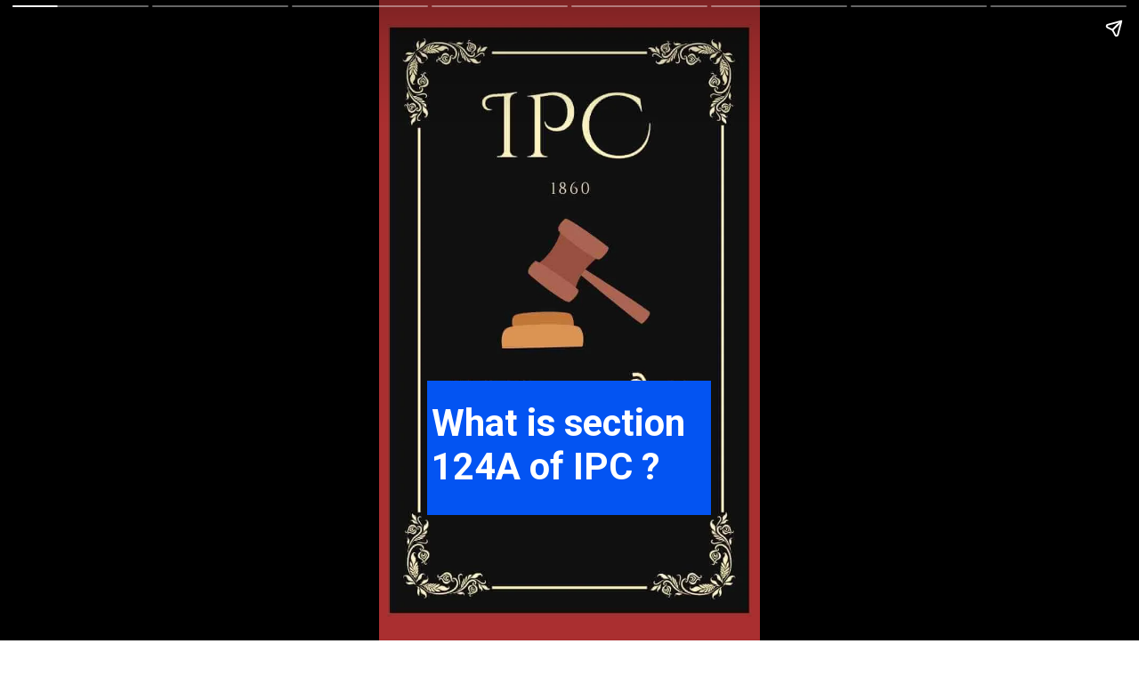

--- FILE ---
content_type: text/html; charset=UTF-8
request_url: https://kanoonmitra.com/web-stories/what-is-section-124a-of-ipc/
body_size: 15236
content:
<!DOCTYPE html>
<html amp="" lang="en-US" transformed="self;v=1" i-amphtml-layout=""><head><meta charset="utf-8"><meta name="viewport" content="width=device-width,minimum-scale=1"><link rel="modulepreload" href="https://cdn.ampproject.org/v0.mjs" as="script" crossorigin="anonymous"><link rel="preconnect" href="https://cdn.ampproject.org"><link rel="preload" as="script" href="https://cdn.ampproject.org/v0/amp-story-1.0.js"><style amp-runtime="" i-amphtml-version="012512221826001">html{overflow-x:hidden!important}html.i-amphtml-fie{height:100%!important;width:100%!important}html:not([amp4ads]),html:not([amp4ads]) body{height:auto!important}html:not([amp4ads]) body{margin:0!important}body{-webkit-text-size-adjust:100%;-moz-text-size-adjust:100%;-ms-text-size-adjust:100%;text-size-adjust:100%}html.i-amphtml-singledoc.i-amphtml-embedded{-ms-touch-action:pan-y pinch-zoom;touch-action:pan-y pinch-zoom}html.i-amphtml-fie>body,html.i-amphtml-singledoc>body{overflow:visible!important}html.i-amphtml-fie:not(.i-amphtml-inabox)>body,html.i-amphtml-singledoc:not(.i-amphtml-inabox)>body{position:relative!important}html.i-amphtml-ios-embed-legacy>body{overflow-x:hidden!important;overflow-y:auto!important;position:absolute!important}html.i-amphtml-ios-embed{overflow-y:auto!important;position:static}#i-amphtml-wrapper{overflow-x:hidden!important;overflow-y:auto!important;position:absolute!important;top:0!important;left:0!important;right:0!important;bottom:0!important;margin:0!important;display:block!important}html.i-amphtml-ios-embed.i-amphtml-ios-overscroll,html.i-amphtml-ios-embed.i-amphtml-ios-overscroll>#i-amphtml-wrapper{-webkit-overflow-scrolling:touch!important}#i-amphtml-wrapper>body{position:relative!important;border-top:1px solid transparent!important}#i-amphtml-wrapper+body{visibility:visible}#i-amphtml-wrapper+body .i-amphtml-lightbox-element,#i-amphtml-wrapper+body[i-amphtml-lightbox]{visibility:hidden}#i-amphtml-wrapper+body[i-amphtml-lightbox] .i-amphtml-lightbox-element{visibility:visible}#i-amphtml-wrapper.i-amphtml-scroll-disabled,.i-amphtml-scroll-disabled{overflow-x:hidden!important;overflow-y:hidden!important}amp-instagram{padding:54px 0px 0px!important;background-color:#fff}amp-iframe iframe{box-sizing:border-box!important}[amp-access][amp-access-hide]{display:none}[subscriptions-dialog],body:not(.i-amphtml-subs-ready) [subscriptions-action],body:not(.i-amphtml-subs-ready) [subscriptions-section]{display:none!important}amp-experiment,amp-live-list>[update]{display:none}amp-list[resizable-children]>.i-amphtml-loading-container.amp-hidden{display:none!important}amp-list [fetch-error],amp-list[load-more] [load-more-button],amp-list[load-more] [load-more-end],amp-list[load-more] [load-more-failed],amp-list[load-more] [load-more-loading]{display:none}amp-list[diffable] div[role=list]{display:block}amp-story-page,amp-story[standalone]{min-height:1px!important;display:block!important;height:100%!important;margin:0!important;padding:0!important;overflow:hidden!important;width:100%!important}amp-story[standalone]{background-color:#000!important;position:relative!important}amp-story-page{background-color:#757575}amp-story .amp-active>div,amp-story .i-amphtml-loader-background{display:none!important}amp-story-page:not(:first-of-type):not([distance]):not([active]){transform:translateY(1000vh)!important}amp-autocomplete{position:relative!important;display:inline-block!important}amp-autocomplete>input,amp-autocomplete>textarea{padding:0.5rem;border:1px solid rgba(0,0,0,.33)}.i-amphtml-autocomplete-results,amp-autocomplete>input,amp-autocomplete>textarea{font-size:1rem;line-height:1.5rem}[amp-fx^=fly-in]{visibility:hidden}amp-script[nodom],amp-script[sandboxed]{position:fixed!important;top:0!important;width:1px!important;height:1px!important;overflow:hidden!important;visibility:hidden}
/*# sourceURL=/css/ampdoc.css*/[hidden]{display:none!important}.i-amphtml-element{display:inline-block}.i-amphtml-blurry-placeholder{transition:opacity 0.3s cubic-bezier(0.0,0.0,0.2,1)!important;pointer-events:none}[layout=nodisplay]:not(.i-amphtml-element){display:none!important}.i-amphtml-layout-fixed,[layout=fixed][width][height]:not(.i-amphtml-layout-fixed){display:inline-block;position:relative}.i-amphtml-layout-responsive,[layout=responsive][width][height]:not(.i-amphtml-layout-responsive),[width][height][heights]:not([layout]):not(.i-amphtml-layout-responsive),[width][height][sizes]:not(img):not([layout]):not(.i-amphtml-layout-responsive){display:block;position:relative}.i-amphtml-layout-intrinsic,[layout=intrinsic][width][height]:not(.i-amphtml-layout-intrinsic){display:inline-block;position:relative;max-width:100%}.i-amphtml-layout-intrinsic .i-amphtml-sizer{max-width:100%}.i-amphtml-intrinsic-sizer{max-width:100%;display:block!important}.i-amphtml-layout-container,.i-amphtml-layout-fixed-height,[layout=container],[layout=fixed-height][height]:not(.i-amphtml-layout-fixed-height){display:block;position:relative}.i-amphtml-layout-fill,.i-amphtml-layout-fill.i-amphtml-notbuilt,[layout=fill]:not(.i-amphtml-layout-fill),body noscript>*{display:block;overflow:hidden!important;position:absolute;top:0;left:0;bottom:0;right:0}body noscript>*{position:absolute!important;width:100%;height:100%;z-index:2}body noscript{display:inline!important}.i-amphtml-layout-flex-item,[layout=flex-item]:not(.i-amphtml-layout-flex-item){display:block;position:relative;-ms-flex:1 1 auto;flex:1 1 auto}.i-amphtml-layout-fluid{position:relative}.i-amphtml-layout-size-defined{overflow:hidden!important}.i-amphtml-layout-awaiting-size{position:absolute!important;top:auto!important;bottom:auto!important}i-amphtml-sizer{display:block!important}@supports (aspect-ratio:1/1){i-amphtml-sizer.i-amphtml-disable-ar{display:none!important}}.i-amphtml-blurry-placeholder,.i-amphtml-fill-content{display:block;height:0;max-height:100%;max-width:100%;min-height:100%;min-width:100%;width:0;margin:auto}.i-amphtml-layout-size-defined .i-amphtml-fill-content{position:absolute;top:0;left:0;bottom:0;right:0}.i-amphtml-replaced-content,.i-amphtml-screen-reader{padding:0!important;border:none!important}.i-amphtml-screen-reader{position:fixed!important;top:0px!important;left:0px!important;width:4px!important;height:4px!important;opacity:0!important;overflow:hidden!important;margin:0!important;display:block!important;visibility:visible!important}.i-amphtml-screen-reader~.i-amphtml-screen-reader{left:8px!important}.i-amphtml-screen-reader~.i-amphtml-screen-reader~.i-amphtml-screen-reader{left:12px!important}.i-amphtml-screen-reader~.i-amphtml-screen-reader~.i-amphtml-screen-reader~.i-amphtml-screen-reader{left:16px!important}.i-amphtml-unresolved{position:relative;overflow:hidden!important}.i-amphtml-select-disabled{-webkit-user-select:none!important;-ms-user-select:none!important;user-select:none!important}.i-amphtml-notbuilt,[layout]:not(.i-amphtml-element),[width][height][heights]:not([layout]):not(.i-amphtml-element),[width][height][sizes]:not(img):not([layout]):not(.i-amphtml-element){position:relative;overflow:hidden!important;color:transparent!important}.i-amphtml-notbuilt:not(.i-amphtml-layout-container)>*,[layout]:not([layout=container]):not(.i-amphtml-element)>*,[width][height][heights]:not([layout]):not(.i-amphtml-element)>*,[width][height][sizes]:not([layout]):not(.i-amphtml-element)>*{display:none}amp-img:not(.i-amphtml-element)[i-amphtml-ssr]>img.i-amphtml-fill-content{display:block}.i-amphtml-notbuilt:not(.i-amphtml-layout-container),[layout]:not([layout=container]):not(.i-amphtml-element),[width][height][heights]:not([layout]):not(.i-amphtml-element),[width][height][sizes]:not(img):not([layout]):not(.i-amphtml-element){color:transparent!important;line-height:0!important}.i-amphtml-ghost{visibility:hidden!important}.i-amphtml-element>[placeholder],[layout]:not(.i-amphtml-element)>[placeholder],[width][height][heights]:not([layout]):not(.i-amphtml-element)>[placeholder],[width][height][sizes]:not([layout]):not(.i-amphtml-element)>[placeholder]{display:block;line-height:normal}.i-amphtml-element>[placeholder].amp-hidden,.i-amphtml-element>[placeholder].hidden{visibility:hidden}.i-amphtml-element:not(.amp-notsupported)>[fallback],.i-amphtml-layout-container>[placeholder].amp-hidden,.i-amphtml-layout-container>[placeholder].hidden{display:none}.i-amphtml-layout-size-defined>[fallback],.i-amphtml-layout-size-defined>[placeholder]{position:absolute!important;top:0!important;left:0!important;right:0!important;bottom:0!important;z-index:1}amp-img[i-amphtml-ssr]:not(.i-amphtml-element)>[placeholder]{z-index:auto}.i-amphtml-notbuilt>[placeholder]{display:block!important}.i-amphtml-hidden-by-media-query{display:none!important}.i-amphtml-element-error{background:red!important;color:#fff!important;position:relative!important}.i-amphtml-element-error:before{content:attr(error-message)}i-amp-scroll-container,i-amphtml-scroll-container{position:absolute;top:0;left:0;right:0;bottom:0;display:block}i-amp-scroll-container.amp-active,i-amphtml-scroll-container.amp-active{overflow:auto;-webkit-overflow-scrolling:touch}.i-amphtml-loading-container{display:block!important;pointer-events:none;z-index:1}.i-amphtml-notbuilt>.i-amphtml-loading-container{display:block!important}.i-amphtml-loading-container.amp-hidden{visibility:hidden}.i-amphtml-element>[overflow]{cursor:pointer;position:relative;z-index:2;visibility:hidden;display:initial;line-height:normal}.i-amphtml-layout-size-defined>[overflow]{position:absolute}.i-amphtml-element>[overflow].amp-visible{visibility:visible}template{display:none!important}.amp-border-box,.amp-border-box *,.amp-border-box :after,.amp-border-box :before{box-sizing:border-box}amp-pixel{display:none!important}amp-analytics,amp-auto-ads,amp-story-auto-ads{position:fixed!important;top:0!important;width:1px!important;height:1px!important;overflow:hidden!important;visibility:hidden}amp-story{visibility:hidden!important}html.i-amphtml-fie>amp-analytics{position:initial!important}[visible-when-invalid]:not(.visible),form [submit-error],form [submit-success],form [submitting]{display:none}amp-accordion{display:block!important}@media (min-width:1px){:where(amp-accordion>section)>:first-child{margin:0;background-color:#efefef;padding-right:20px;border:1px solid #dfdfdf}:where(amp-accordion>section)>:last-child{margin:0}}amp-accordion>section{float:none!important}amp-accordion>section>*{float:none!important;display:block!important;overflow:hidden!important;position:relative!important}amp-accordion,amp-accordion>section{margin:0}amp-accordion:not(.i-amphtml-built)>section>:last-child{display:none!important}amp-accordion:not(.i-amphtml-built)>section[expanded]>:last-child{display:block!important}
/*# sourceURL=/css/ampshared.css*/</style><meta name="amp-story-generator-name" content="Web Stories for WordPress"><meta name="amp-story-generator-version" content="1.42.0"><meta name="description" content="indian penal code section 124A, ipc124A,ipc section 124A"><meta name="robots" content="follow, index, max-snippet:-1, max-video-preview:-1, max-image-preview:large"><meta property="og:locale" content="en_US"><meta property="og:type" content="article"><meta property="og:title" content="What is section 124A of IPC? - Kanoon Mitra"><meta property="og:description" content="indian penal code section 124A, ipc124A,ipc section 124A"><meta property="og:url" content="https://kanoonmitra.com/web-stories/what-is-section-124a-of-ipc/"><meta property="og:site_name" content="Kanoon Mitra"><meta property="og:updated_time" content="2022-10-28T15:52:19+05:30"><meta property="og:image" content="https://kanoonmitra.com/wp-content/uploads/2022/10/Sedition.jpg"><meta property="og:image:secure_url" content="https://kanoonmitra.com/wp-content/uploads/2022/10/Sedition.jpg"><meta property="og:image:width" content="640"><meta property="og:image:height" content="853"><meta property="og:image:alt" content="IPC की धारा 124A क्या है?"><meta property="og:image:type" content="image/jpeg"><meta property="article:published_time" content="2022-10-28T15:52:17+05:30"><meta property="article:modified_time" content="2022-10-28T15:52:19+05:30"><meta name="twitter:card" content="summary_large_image"><meta name="twitter:title" content="What is section 124A of IPC? - Kanoon Mitra"><meta name="twitter:description" content="indian penal code section 124A, ipc124A,ipc section 124A"><meta name="twitter:image" content="https://kanoonmitra.com/wp-content/uploads/2022/10/Sedition.jpg"><meta name="generator" content="WordPress 6.8.3"><meta name="msapplication-TileImage" content="https://kanoonmitra.com/wp-content/uploads/2021/03/20210313_151521-1.png"><link rel="preconnect" href="https://fonts.gstatic.com" crossorigin=""><link rel="dns-prefetch" href="https://fonts.gstatic.com"><link href="https://kanoonmitra.com/wp-content/uploads/2022/09/1-1.jpg" rel="preload" as="image"><link rel="dns-prefetch" href="//www.googletagmanager.com"><link rel="preconnect" href="https://fonts.gstatic.com/" crossorigin=""><script async="" src="https://cdn.ampproject.org/v0.mjs" type="module" crossorigin="anonymous"></script><script async nomodule src="https://cdn.ampproject.org/v0.js" crossorigin="anonymous"></script><script async="" src="https://cdn.ampproject.org/v0/amp-story-1.0.mjs" custom-element="amp-story" type="module" crossorigin="anonymous"></script><script async nomodule src="https://cdn.ampproject.org/v0/amp-story-1.0.js" crossorigin="anonymous" custom-element="amp-story"></script><script src="https://cdn.ampproject.org/v0/amp-analytics-0.1.mjs" async="" custom-element="amp-analytics" type="module" crossorigin="anonymous"></script><script async nomodule src="https://cdn.ampproject.org/v0/amp-analytics-0.1.js" crossorigin="anonymous" custom-element="amp-analytics"></script><script src="https://cdn.ampproject.org/v0/amp-story-auto-ads-0.1.mjs" async="" custom-element="amp-story-auto-ads" type="module" crossorigin="anonymous"></script><script async nomodule src="https://cdn.ampproject.org/v0/amp-story-auto-ads-0.1.js" crossorigin="anonymous" custom-element="amp-story-auto-ads"></script><link rel="icon" href="https://kanoonmitra.com/wp-content/uploads/2021/03/20210313_151521-1-150x90.png" sizes="32x32"><link rel="icon" href="https://kanoonmitra.com/wp-content/uploads/2021/03/20210313_151521-1.png" sizes="192x192"><link href="https://fonts.googleapis.com/css2?display=swap&amp;family=Roboto%3Awght%40400%3B700" rel="stylesheet"><style amp-custom="">h1,h2{font-weight:normal}amp-story-page{background-color:#131516}amp-story-grid-layer{overflow:visible}@media (max-aspect-ratio: 9 / 16){@media (min-aspect-ratio: 320 / 678){amp-story-grid-layer.grid-layer{margin-top:calc(( 100% / .5625 - 100% / .66666666666667 ) / 2)}}}.page-fullbleed-area{position:absolute;overflow:hidden;width:100%;left:0;height:calc(1.1851851851852 * 100%);top:calc(( 1 - 1.1851851851852 ) * 100% / 2)}.page-safe-area{overflow:visible;position:absolute;top:0;bottom:0;left:0;right:0;width:100%;height:calc(.84375 * 100%);margin:auto 0}.mask{position:absolute;overflow:hidden}.fill{position:absolute;top:0;left:0;right:0;bottom:0;margin:0}@media (prefers-reduced-motion: no-preference){.animation-wrapper{opacity:var(--initial-opacity);transform:var(--initial-transform)}}._1e78c4b{background-color:#171613}._6120891{position:absolute;pointer-events:none;left:0;top:-9.25926%;width:100%;height:118.51852%;opacity:1}._89d52dd{pointer-events:initial;width:100%;height:100%;display:block;position:absolute;top:0;left:0;z-index:0}._1f75e3b{position:absolute;width:100%;height:100%;left:0%;top:0%}._ee4bea9{position:absolute;pointer-events:none;left:12.62136%;top:60.5178%;width:74.51456%;height:23.6246%;opacity:1}._3fb8d1c{background-color:#0354f2;will-change:transform}._62b31c9{position:absolute;pointer-events:none;left:13.83495%;top:64.23948%;width:73.30097%;height:15.21036%;opacity:1}._4193b14{pointer-events:initial;width:100%;height:100%;display:block;position:absolute;top:0;left:0;z-index:0;border-radius:.66225165562914% .66225165562914% .66225165562914% .66225165562914%/2.1276595744681% 2.1276595744681% 2.1276595744681% 2.1276595744681%}._624a904{white-space:pre-line;overflow-wrap:break-word;word-break:break-word;margin:-.1862582781457% 0;font-family:"Roboto",sans-serif;font-size:.647249em;line-height:1.2;text-align:left;padding:0;color:#000}._14af73e{font-weight:700;color:#fff}._4a59748{position:absolute;pointer-events:none;left:12.62136%;top:58.09061%;width:74.75728%;height:24.11003%;opacity:1}._5aacc40{position:absolute;pointer-events:none;left:24.27184%;top:65.85761%;width:72.57282%;height:9.38511%;opacity:1}._a9c3391{pointer-events:initial;width:100%;height:100%;display:block;position:absolute;top:0;left:0;z-index:0;border-radius:.66889632107023% .66889632107023% .66889632107023% .66889632107023%/3.448275862069% 3.448275862069% 3.448275862069% 3.448275862069%}._1f90f20{white-space:pre-line;overflow-wrap:break-word;word-break:break-word;margin:-.23515886287625% 0;font-family:"Roboto",sans-serif;font-size:.809061em;line-height:1.2;text-align:left;padding:0;color:#000}._4bbb41a{color:#fff}._c84718f{background-color:#fff}._dc67a5c{will-change:transform}._87e5eb7{position:absolute;pointer-events:none;left:16.74757%;top:48.54369%;width:67.96117%;height:5.01618%;opacity:1}._df3c7ea{width:100%;height:100%;display:block;position:absolute;top:0;left:0;--initial-opacity:0;--initial-transform:rotate(-540deg) scale(.1)}._9213521{pointer-events:initial;width:100%;height:100%;display:block;position:absolute;top:0;left:0;z-index:0;border-radius:.71428571428571% .71428571428571% .71428571428571% .71428571428571%/6.4516129032258% 6.4516129032258% 6.4516129032258% 6.4516129032258%}._1a8c456{white-space:pre-line;overflow-wrap:break-word;word-break:break-word;margin:-.13560267857143% 0;font-family:"Roboto",sans-serif;font-size:.436893em;line-height:1.2;text-align:left;padding:0;color:#000}._c654bca{font-weight:700;color:#eb0c0c}._af4450e{position:absolute;pointer-events:none;left:5.09709%;top:-7.11974%;width:91.74757%;height:114.07767%;opacity:1}._7989c52{width:100%;height:100%;display:block;position:absolute;top:0;left:0;--initial-opacity:1;--initial-transform:scale(1)}._3c019e2{position:absolute;width:104.91072%;height:100%;left:-2.45536%;top:0%}._a4f6d7a{position:absolute;pointer-events:none;left:13.1068%;top:37.37864%;width:73.30097%;height:62.62136%;opacity:1}._3cc1f5a{width:100%;height:100%;display:block;position:absolute;top:0;left:0;--initial-opacity:1;--initial-transform:translate3d(0,-174.47603%,0)}._54abf2c{pointer-events:initial;width:100%;height:100%;display:block;position:absolute;top:0;left:0;z-index:0;border-radius:.66225165562914% .66225165562914% .66225165562914% .66225165562914%/.51679586563308% .51679586563308% .51679586563308% .51679586563308%}._65456d7{white-space:pre-line;overflow-wrap:break-word;word-break:break-word;margin:-.12572433774834% 0;font-family:"Roboto",sans-serif;font-size:.436893em;line-height:1.2;text-align:left;padding:0;color:#000}._028685a{color:#eb0c0c}._96ad3b7{position:absolute;pointer-events:none;left:14.07767%;top:16.99029%;width:76.69903%;height:18.4466%;opacity:1}._75da10d{width:100%;height:100%;display:block;position:absolute;top:0;left:0;--initial-opacity:0;--initial-transform:none}._2e4d8ca{width:100%;height:100%;display:block;position:absolute;top:0;left:0;--initial-opacity:1;--initial-transform:scale(.33333333333333)}._53e8a6e{pointer-events:initial;width:100%;height:100%;display:block;position:absolute;top:0;left:0;z-index:0;border-radius:.63291139240506% .63291139240506% .63291139240506% .63291139240506%/1.7543859649123% 1.7543859649123% 1.7543859649123% 1.7543859649123%}._12842b7{white-space:pre-line;overflow-wrap:break-word;word-break:break-word;margin:-.14240506329114% 0;font-family:"Roboto",sans-serif;font-size:.517799em;line-height:1.2;text-align:left;padding:0;color:#000}._ffa37a7{background-color:#303155}._254c3af{width:100%;height:100%;display:block;position:absolute;top:0;left:0}._25d6898{position:absolute;pointer-events:none;left:12.37864%;top:70.55016%;width:75.97087%;height:18.4466%;opacity:1}._54e156b{width:100%;height:100%;display:block;position:absolute;top:0;left:0;--initial-opacity:1;--initial-transform:translate3d(115.33547%,0px,0)}._fb8db83{width:100%;height:100%;display:block;position:absolute;top:0;left:0;--initial-opacity:1;--initial-transform:rotateZ(180deg)}._4932e84{pointer-events:initial;width:100%;height:100%;display:block;position:absolute;top:0;left:0;z-index:0;border-radius:.63897763578275% .63897763578275% .63897763578275% .63897763578275%/1.7543859649123% 1.7543859649123% 1.7543859649123% 1.7543859649123%}._ea36789{white-space:pre-line;overflow-wrap:break-word;word-break:break-word;margin:-.14376996805112% 0;font-family:"Roboto",sans-serif;font-size:.517799em;line-height:1.2;text-align:left;padding:0;color:#000}._237e814{position:absolute;pointer-events:none;left:13.83495%;top:47.411%;width:77.18447%;height:13.43042%;opacity:1}._d01e47c{width:100%;height:100%;display:block;position:absolute;top:0;left:0;--initial-opacity:1;--initial-transform:translate3d(0,-521.95449%,0)}._c016e61{pointer-events:initial;width:100%;height:100%;display:block;position:absolute;top:0;left:0;z-index:0;border-radius:.62893081761006% .62893081761006% .62893081761006% .62893081761006%/2.4096385542169% 2.4096385542169% 2.4096385542169% 2.4096385542169%}._b7f94d8{white-space:pre-line;overflow-wrap:break-word;word-break:break-word;margin:-.15477594339623% 0;font-family:"Roboto",sans-serif;font-size:.566343em;line-height:1.2;text-align:left;padding:0;color:#000}._6142664{background-color:#34345a}._fcde02c{position:absolute;pointer-events:none;left:11.65049%;top:58.89968%;width:74.27184%;height:20.06472%;opacity:1}._6177a39{width:100%;height:100%;display:block;position:absolute;top:0;left:0;--initial-opacity:1;--initial-transform:translate3d(118.95425%,0px,0)}._b79a144{pointer-events:initial;width:100%;height:100%;display:block;position:absolute;top:0;left:0;z-index:0;border-radius:.65359477124183% .65359477124183% .65359477124183% .65359477124183%/1.6129032258065% 1.6129032258065% 1.6129032258065% 1.6129032258065%}._fc61967{white-space:pre-line;overflow-wrap:break-word;word-break:break-word;margin:-.16084558823529% 0;font-family:"Roboto",sans-serif;font-size:.566343em;line-height:1.2;text-align:left;padding:0;color:#000}._626d8a3{background-color:#fbacdb}._89abdb5{position:absolute;pointer-events:none;left:19.41748%;top:40.29126%;width:66.74757%;height:27.18447%;opacity:1}._57b3bd3{width:100%;height:100%;display:block;position:absolute;top:0;left:0;--initial-opacity:1;--initial-transform:translate3d(120.72727%,0px,0)}._32eb1ef{width:100%;height:100%;display:block;position:absolute;top:0;left:0;--initial-opacity:1;--initial-transform:scale(.15)}._22b1787{pointer-events:initial;width:100%;height:100%;display:block;position:absolute;top:0;left:0;z-index:0;border-radius:.72727272727273% .72727272727273% .72727272727273% .72727272727273%/1.1904761904762% 1.1904761904762% 1.1904761904762% 1.1904761904762%}._0f25529{white-space:pre-line;overflow-wrap:break-word;word-break:break-word;margin:-.17897727272727% 0;font-family:"Roboto",sans-serif;font-size:.566343em;line-height:1.2;text-align:left;padding:0;color:#000}._47e5cc9{font-weight:700}._e5d295a{background-color:#33345b}._8a3482b{position:absolute;pointer-events:none;left:15.53398%;top:43.3657%;width:72.81553%;height:27.18447%;opacity:1}._323636c{width:100%;height:100%;display:block;position:absolute;top:0;left:0;--initial-opacity:1;--initial-transform:translate3d(0,-293.58465%,0)}._61784f3{pointer-events:initial;width:100%;height:100%;display:block;position:absolute;top:0;left:0;z-index:0;border-radius:.66666666666667% .66666666666667% .66666666666667% .66666666666667%/1.1904761904762% 1.1904761904762% 1.1904761904762% 1.1904761904762%}._978ec95{white-space:pre-line;overflow-wrap:break-word;word-break:break-word;margin:-.1640625% 0;font-family:"Roboto",sans-serif;font-size:.566343em;line-height:1.2;text-align:left;padding:0;color:#000}._0906dc5{font-weight:700;color:#ffd900}._748c771{background-color:#f79bd0}._4a58706{position:absolute;pointer-events:none;left:13.83495%;top:51.45631%;width:77.42718%;height:24.75728%;opacity:1}._9b6d923{width:100%;height:100%;display:block;position:absolute;top:0;left:0;--initial-opacity:1;--initial-transform:translate3d(0,-345.2433%,0)}._f57514f{pointer-events:initial;width:100%;height:100%;display:block;position:absolute;top:0;left:0;z-index:0;border-radius:.6269592476489% .6269592476489% .6269592476489% .6269592476489%/1.3071895424837% 1.3071895424837% 1.3071895424837% 1.3071895424837%}._cda8a50{white-space:pre-line;overflow-wrap:break-word;word-break:break-word;margin:-.141065830721% 0;font-family:"Roboto",sans-serif;font-size:.517799em;line-height:1.2;text-align:left;padding:0;color:#000}

/*# sourceURL=amp-custom.css */</style><link rel="alternate" type="application/rss+xml" title="Kanoon Mitra » Feed" href="https://kanoonmitra.com/feed/"><link rel="alternate" type="application/rss+xml" title="Kanoon Mitra » Comments Feed" href="https://kanoonmitra.com/comments/feed/"><link rel="alternate" type="application/rss+xml" title="Kanoon Mitra » Stories Feed" href="https://kanoonmitra.com/web-stories/feed/"><title>What is section 124A of IPC? - Kanoon Mitra</title><link rel="canonical" href="https://kanoonmitra.com/web-stories/what-is-section-124a-of-ipc/"><script type="application/ld+json" class="rank-math-schema">{"@context":"https://schema.org","@graph":[{"@type":["Person","Organization"],"@id":"https://kanoonmitra.com/#person","name":"KK SINGH","logo":{"@type":"ImageObject","@id":"https://kanoonmitra.com/#logo","url":"https://kanoonmitra.com/wp-content/uploads/2022/09/cortroom-1-96x96.png","width":"96","height":"96"},"image":{"@type":"ImageObject","@id":"https://kanoonmitra.com/#logo","url":"https://kanoonmitra.com/wp-content/uploads/2020/10/kanoon-mitra-140_48-1.png","contentUrl":"https://kanoonmitra.com/wp-content/uploads/2020/10/kanoon-mitra-140_48-1.png","caption":"Kanoon Mitra","inLanguage":"en-US","width":"140","height":"48"}},{"@type":"WebSite","@id":"https://kanoonmitra.com/#website","url":"https://kanoonmitra.com","name":"Kanoon Mitra","publisher":{"@id":"https://kanoonmitra.com/#person"},"inLanguage":"en-US"},{"@type":"ImageObject","@id":"https://kanoonmitra.com/wp-content/uploads/2022/10/Sedition.jpg","url":"https://kanoonmitra.com/wp-content/uploads/2022/10/Sedition.jpg","width":"640","height":"853","caption":"IPC \u0915\u0940 \u0927\u093e\u0930\u093e 124A \u0915\u094d\u092f\u093e \u0939\u0948?","inLanguage":"en-US"},{"@type":"WebPage","@id":"https://kanoonmitra.com/web-stories/what-is-section-124a-of-ipc/#webpage","url":"https://kanoonmitra.com/web-stories/what-is-section-124a-of-ipc/","name":"What is section 124A of IPC? - Kanoon Mitra","datePublished":"2022-10-28T15:52:17+05:30","dateModified":"2022-10-28T15:52:19+05:30","isPartOf":{"@id":"https://kanoonmitra.com/#website"},"primaryImageOfPage":{"@id":"https://kanoonmitra.com/wp-content/uploads/2022/10/Sedition.jpg"},"inLanguage":"en-US"},{"@type":"Person","@id":"https://kanoonmitra.com/web-stories/what-is-section-124a-of-ipc/#author","name":"KK SINGH","image":{"@type":"ImageObject","@id":"https://secure.gravatar.com/avatar/c6cc3cf576d92f2981ba0179091f5927c028005e8bb63b476679ac4e4c42bd7d?s=96&amp;d=blank&amp;r=g","url":"https://secure.gravatar.com/avatar/c6cc3cf576d92f2981ba0179091f5927c028005e8bb63b476679ac4e4c42bd7d?s=96&amp;d=blank&amp;r=g","caption":"KK SINGH","inLanguage":"en-US"},"sameAs":["https://kanoonmitra.com"]},{"@type":"Article","headline":"What is section 124A of IPC? - Kanoon Mitra","datePublished":"2022-10-28T15:52:17+05:30","dateModified":"2022-10-28T15:52:19+05:30","author":{"@id":"https://kanoonmitra.com/web-stories/what-is-section-124a-of-ipc/#author","name":"KK SINGH"},"publisher":{"@id":"https://kanoonmitra.com/#person"},"description":"indian penal code section 124A, ipc124A,ipc section 124A","name":"What is section 124A of IPC? - Kanoon Mitra","@id":"https://kanoonmitra.com/web-stories/what-is-section-124a-of-ipc/#richSnippet","isPartOf":{"@id":"https://kanoonmitra.com/web-stories/what-is-section-124a-of-ipc/#webpage"},"image":{"@id":"https://kanoonmitra.com/wp-content/uploads/2022/10/Sedition.jpg"},"inLanguage":"en-US","mainEntityOfPage":{"@id":"https://kanoonmitra.com/web-stories/what-is-section-124a-of-ipc/#webpage"}}]}</script><link rel="https://api.w.org/" href="https://kanoonmitra.com/wp-json/"><link rel="alternate" title="JSON" type="application/json" href="https://kanoonmitra.com/wp-json/web-stories/v1/web-story/28457"><link rel="EditURI" type="application/rsd+xml" title="RSD" href="https://kanoonmitra.com/xmlrpc.php?rsd"><link rel="prev" title="What is section 124 of IPC?" href="https://kanoonmitra.com/web-stories/what-is-section-124-of-ipc/"><link rel="next" title="IPC की धारा 134 क्या है ?" href="https://kanoonmitra.com/web-stories/ipc-section-134-in-hindi/"><link rel="shortlink" href="https://kanoonmitra.com/?p=28457"><link rel="alternate" title="oEmbed (JSON)" type="application/json+oembed" href="https://kanoonmitra.com/wp-json/oembed/1.0/embed?url=https%3A%2F%2Fkanoonmitra.com%2Fweb-stories%2Fwhat-is-section-124a-of-ipc%2F"><link rel="alternate" title="oEmbed (XML)" type="text/xml+oembed" href="https://kanoonmitra.com/wp-json/oembed/1.0/embed?url=https%3A%2F%2Fkanoonmitra.com%2Fweb-stories%2Fwhat-is-section-124a-of-ipc%2F&amp;format=xml"><link rel="apple-touch-icon" href="https://kanoonmitra.com/wp-content/uploads/2021/03/20210313_151521-1.png"><script amp-onerror="">document.querySelector("script[src*='/v0.js']").onerror=function(){document.querySelector('style[amp-boilerplate]').textContent=''}</script><style amp-boilerplate="">body{-webkit-animation:-amp-start 8s steps(1,end) 0s 1 normal both;-moz-animation:-amp-start 8s steps(1,end) 0s 1 normal both;-ms-animation:-amp-start 8s steps(1,end) 0s 1 normal both;animation:-amp-start 8s steps(1,end) 0s 1 normal both}@-webkit-keyframes -amp-start{from{visibility:hidden}to{visibility:visible}}@-moz-keyframes -amp-start{from{visibility:hidden}to{visibility:visible}}@-ms-keyframes -amp-start{from{visibility:hidden}to{visibility:visible}}@-o-keyframes -amp-start{from{visibility:hidden}to{visibility:visible}}@keyframes -amp-start{from{visibility:hidden}to{visibility:visible}}</style><noscript><style amp-boilerplate="">body{-webkit-animation:none;-moz-animation:none;-ms-animation:none;animation:none}</style></noscript><link rel="stylesheet" amp-extension="amp-story" href="https://cdn.ampproject.org/v0/amp-story-1.0.css"><script amp-story-dvh-polyfill="">"use strict";if(!self.CSS||!CSS.supports||!CSS.supports("height:1dvh")){function e(){document.documentElement.style.setProperty("--story-dvh",innerHeight/100+"px","important")}addEventListener("resize",e,{passive:!0}),e()}</script></head><body><amp-story standalone="" publisher="Kanoon Mitra" publisher-logo-src="https://kanoonmitra.com/wp-content/uploads/2022/09/cortroom-1.png" title="What is section 124A of IPC? " poster-portrait-src="https://kanoonmitra.com/wp-content/uploads/2022/10/Sedition-640x853.jpg" class="i-amphtml-layout-container" i-amphtml-layout="container"><amp-story-page id="5d88f858-d68f-49c5-9993-36e0c710f892" auto-advance-after="10s" class="i-amphtml-layout-container" i-amphtml-layout="container"><amp-story-grid-layer template="vertical" aspect-ratio="412:618" class="grid-layer i-amphtml-layout-container" i-amphtml-layout="container" style="--aspect-ratio:412/618;"><div class="_1e78c4b page-fullbleed-area"><div class="page-safe-area"><div class="_6120891"><div class="_89d52dd mask" id="el-903b08c9-2f76-4763-a847-f8673c83c7d3"><div data-leaf-element="true" class="_1f75e3b"><amp-img layout="fill" src="https://kanoonmitra.com/wp-content/uploads/2022/09/1-1.jpg" alt="IPC क्या है ?" srcset="https://kanoonmitra.com/wp-content/uploads/2022/09/1-1.jpg 720w, https://kanoonmitra.com/wp-content/uploads/2022/09/1-1-576x1024.jpg 576w, https://kanoonmitra.com/wp-content/uploads/2022/09/1-1-169x300.jpg 169w, https://kanoonmitra.com/wp-content/uploads/2022/09/1-1-150x267.jpg 150w" sizes="(min-width: 1024px) 45vh, 100vw" disable-inline-width="true" class="i-amphtml-layout-fill i-amphtml-layout-size-defined" i-amphtml-layout="fill"></amp-img></div></div></div></div></div></amp-story-grid-layer><amp-story-grid-layer template="vertical" aspect-ratio="412:618" class="grid-layer i-amphtml-layout-container" i-amphtml-layout="container" style="--aspect-ratio:412/618;"><div class="page-fullbleed-area"><div class="page-safe-area"><div class="_ee4bea9"><div class="_89d52dd mask" id="el-5af491ca-6544-4184-bc03-3b4dd5f4aa7e"><div class="_3fb8d1c fill"></div></div></div><div class="_62b31c9"><div id="el-c2563e85-3cb8-4956-8afc-0401d4cc7e5e" class="_4193b14"><h1 class="_624a904 fill text-wrapper"><span><span class="_14af73e">What is section 124A of IPC ?</span></span></h1></div></div></div></div></amp-story-grid-layer></amp-story-page><amp-story-page id="b4131825-6fdc-46a5-8bda-b6a6a8a281d6" auto-advance-after="10s" class="i-amphtml-layout-container" i-amphtml-layout="container"><amp-story-grid-layer template="vertical" aspect-ratio="412:618" class="grid-layer i-amphtml-layout-container" i-amphtml-layout="container" style="--aspect-ratio:412/618;"><div class="_1e78c4b page-fullbleed-area"><div class="page-safe-area"><div class="_6120891"><div class="_89d52dd mask" id="el-a21f880f-af82-4701-9444-5278d16a2fa5"><div data-leaf-element="true" class="_1f75e3b"><amp-img layout="fill" src="https://kanoonmitra.com/wp-content/uploads/2022/09/1-1.jpg" alt="IPC क्या है ?" srcset="https://kanoonmitra.com/wp-content/uploads/2022/09/1-1.jpg 720w, https://kanoonmitra.com/wp-content/uploads/2022/09/1-1-576x1024.jpg 576w, https://kanoonmitra.com/wp-content/uploads/2022/09/1-1-169x300.jpg 169w, https://kanoonmitra.com/wp-content/uploads/2022/09/1-1-150x267.jpg 150w" sizes="(min-width: 1024px) 45vh, 100vw" disable-inline-width="true" class="i-amphtml-layout-fill i-amphtml-layout-size-defined" i-amphtml-layout="fill"></amp-img></div></div></div></div></div></amp-story-grid-layer><amp-story-grid-layer template="vertical" aspect-ratio="412:618" class="grid-layer i-amphtml-layout-container" i-amphtml-layout="container" style="--aspect-ratio:412/618;"><div class="page-fullbleed-area"><div class="page-safe-area"><div class="_4a59748"><div class="_89d52dd mask" id="el-413414c4-57d8-4e1b-af82-42da7ba61f9c"><div class="_3fb8d1c fill"></div></div></div><div class="_5aacc40"><div id="el-6a1a0db6-da80-4c94-b33c-fcf855004b4b" class="_a9c3391"><h1 class="_1f90f20 fill text-wrapper"><span><span class="_4bbb41a">Sedition</span></span></h1></div></div></div></div></amp-story-grid-layer></amp-story-page><amp-story-page id="4d1482af-e0ff-42ae-bb61-5656de7dbc73" auto-advance-after="10s" class="i-amphtml-layout-container" i-amphtml-layout="container"><amp-story-animation layout="nodisplay" trigger="visibility" class="i-amphtml-layout-nodisplay" hidden="hidden" i-amphtml-layout="nodisplay"><script type="application/json">[{"selector":"#anim-4687e06e-77cb-480b-a188-20c81cac154b","keyframes":[{"transform":"rotate(-540deg) scale(0.1)","opacity":0},{"transform":"none","opacity":1}],"delay":0,"duration":1000,"easing":"cubic-bezier(0.4, 0.4, 0.0, 1)","fill":"both","iterations":1}]</script></amp-story-animation><amp-story-animation layout="nodisplay" trigger="visibility" class="i-amphtml-layout-nodisplay" hidden="hidden" i-amphtml-layout="nodisplay"><script type="application/json">[{"selector":"#anim-f9006663-d154-4902-829c-9b956f43cfbe","keyframes":[{"offset":0,"transform":"translate3d(0, -174.47603%, 0)","easing":"cubic-bezier(.5, 0, 1, 1)"},{"offset":0.29,"transform":"translate3d(0, 0%, 0)","easing":"cubic-bezier(0, 0, .5, 1)"},{"offset":0.45,"transform":"translate3d(0, -49.06265963600001%, 0)","easing":"cubic-bezier(.5, 0, 1, 1)"},{"offset":0.61,"transform":"translate3d(0, 0%, 0)","easing":"cubic-bezier(0, 0, .5, 1)"},{"offset":0.71,"transform":"translate3d(0, -16.679908468%, 0)","easing":"cubic-bezier(.5, 0, 1, 1)"},{"offset":0.8,"transform":"translate3d(0, 0%, 0)","easing":"cubic-bezier(0, 0, .5, 1)"},{"offset":0.85,"transform":"translate3d(0, -6.263689477000001%, 0)","easing":"cubic-bezier(.5, 0, 1, 1)"},{"offset":0.92,"transform":"translate3d(0, 0%, 0)","easing":"cubic-bezier(0, 0, .5, 1)"},{"offset":0.96,"transform":"translate3d(0, -2.721826068%, 0)","easing":"cubic-bezier(.5, 0, 1, 1)"},{"offset":1,"transform":"translate3d(0, 0%, 0)","easing":"cubic-bezier(0, 0, .5, 1)"}],"delay":0,"duration":1600,"fill":"both"}]</script></amp-story-animation><amp-story-animation layout="nodisplay" trigger="visibility" class="i-amphtml-layout-nodisplay" hidden="hidden" i-amphtml-layout="nodisplay"><script type="application/json">[{"selector":"#anim-3f7930da-9550-4392-8081-76461a81d2e5","keyframes":[{"transform":"scale(1)","offset":0},{"transform":"scale(1.5)","offset":0.33},{"transform":"scale(0.95)","offset":0.66},{"transform":"scale(1)","offset":1}],"delay":0,"duration":1450,"easing":"ease-in-out","fill":"both","iterations":1}]</script></amp-story-animation><amp-story-animation layout="nodisplay" trigger="visibility" class="i-amphtml-layout-nodisplay" hidden="hidden" i-amphtml-layout="nodisplay"><script type="application/json">[{"selector":"#anim-86713f4b-ffee-4892-b4d4-41b3098fc6ff","keyframes":{"opacity":[0,1]},"delay":0,"duration":2000,"easing":"cubic-bezier(.3,0,.55,1)","fill":"both"}]</script></amp-story-animation><amp-story-animation layout="nodisplay" trigger="visibility" class="i-amphtml-layout-nodisplay" hidden="hidden" i-amphtml-layout="nodisplay"><script type="application/json">[{"selector":"#anim-83679aae-3b58-4b5c-993a-ef0bdf39ce6d","keyframes":{"transform":["scale(0.3333333333333333)","scale(1)"]},"delay":0,"duration":2000,"easing":"cubic-bezier(.3,0,.55,1)","fill":"forwards"}]</script></amp-story-animation><amp-story-grid-layer template="vertical" aspect-ratio="412:618" class="grid-layer i-amphtml-layout-container" i-amphtml-layout="container" style="--aspect-ratio:412/618;"><div class="_c84718f page-fullbleed-area"><div class="page-safe-area"><div class="_6120891"><div class="_89d52dd mask" id="el-889748c6-55ce-40f2-a6d8-ffaca929d7d3"><div class="_dc67a5c fill"></div></div></div></div></div></amp-story-grid-layer><amp-story-grid-layer template="vertical" aspect-ratio="412:618" class="grid-layer i-amphtml-layout-container" i-amphtml-layout="container" style="--aspect-ratio:412/618;"><div class="page-fullbleed-area"><div class="page-safe-area"><div class="_87e5eb7"><div id="anim-4687e06e-77cb-480b-a188-20c81cac154b" class="_df3c7ea animation-wrapper"><div id="el-90225c3b-fb4d-46ca-95a7-b17a6750ce97" class="_9213521"><h2 class="_1a8c456 fill text-wrapper"><span><span class="_c654bca">IPC की धारा 403</span></span></h2></div></div></div><div class="_af4450e"><div id="anim-3f7930da-9550-4392-8081-76461a81d2e5" class="_7989c52 animation-wrapper"><div class="_89d52dd mask" id="el-6f651cb2-8463-4e64-94f2-e0cc7d6cef43"><div data-leaf-element="true" class="_3c019e2"><amp-img layout="fill" src="https://kanoonmitra.com/wp-content/uploads/2022/09/5-8.jpg" alt="क्या आप जानते है अरेस्ट वारंट क्या होता है?" srcset="https://kanoonmitra.com/wp-content/uploads/2022/09/5-8.jpg 720w, https://kanoonmitra.com/wp-content/uploads/2022/09/5-8-576x1024.jpg 576w, https://kanoonmitra.com/wp-content/uploads/2022/09/5-8-169x300.jpg 169w, https://kanoonmitra.com/wp-content/uploads/2022/09/5-8-150x267.jpg 150w" sizes="(min-width: 1024px) 41vh, 92vw" disable-inline-width="true" class="i-amphtml-layout-fill i-amphtml-layout-size-defined" i-amphtml-layout="fill"></amp-img></div></div></div></div><div class="_a4f6d7a"><div id="anim-f9006663-d154-4902-829c-9b956f43cfbe" class="_3cc1f5a animation-wrapper"><div id="el-4fae60c4-4d1c-45d2-ad74-d1d7fbaa369d" class="_54abf2c"><h2 class="_65456d7 fill text-wrapper"><span><span class="_028685a">Whoever by words, either spoken or written, or by signs, or by visible representation, or otherwise, brings or attempts to bring into hatred or contempt, or excites or attempts to excite disaffection towards, the Government established by law in India,</span></span></h2></div></div></div><div class="_96ad3b7"><div id="anim-86713f4b-ffee-4892-b4d4-41b3098fc6ff" class="_75da10d animation-wrapper"><div id="anim-83679aae-3b58-4b5c-993a-ef0bdf39ce6d" class="_2e4d8ca animation-wrapper"><div id="el-2670b8b3-32d3-48bc-b507-eca112dc7249" class="_53e8a6e"><h2 class="_12842b7 fill text-wrapper"><span>According to section 124A of Indian Penal Code</span></h2></div></div></div></div></div></div></amp-story-grid-layer></amp-story-page><amp-story-page id="e3a6945d-3ce3-494f-84ba-a9ed7fd28047" auto-advance-after="10s" class="i-amphtml-layout-container" i-amphtml-layout="container"><amp-story-animation layout="nodisplay" trigger="visibility" class="i-amphtml-layout-nodisplay" hidden="hidden" i-amphtml-layout="nodisplay"><script type="application/json">[{"selector":"#anim-c05993e2-dcd3-4c70-bd69-67b1dd93ae8c [data-leaf-element=\"true\"]","keyframes":{"transform":["translate(0%, 0%) scale(1.5)","translate(0%, 0%) scale(1)"]},"delay":0,"duration":2000,"easing":"cubic-bezier(.3,0,.55,1)","fill":"forwards"}]</script></amp-story-animation><amp-story-animation layout="nodisplay" trigger="visibility" class="i-amphtml-layout-nodisplay" hidden="hidden" i-amphtml-layout="nodisplay"><script type="application/json">[{"selector":"#anim-e1267348-bc6b-41df-85bc-f924a460dc45","keyframes":{"transform":["translate3d(115.33547%, 0px, 0)","translate3d(0px, 0px, 0)"]},"delay":0,"duration":1000,"easing":"cubic-bezier(.2, 0, .8, 1)","fill":"both"}]</script></amp-story-animation><amp-story-animation layout="nodisplay" trigger="visibility" class="i-amphtml-layout-nodisplay" hidden="hidden" i-amphtml-layout="nodisplay"><script type="application/json">[{"selector":"#anim-e946d899-b1da-44e2-a24c-6dbff1e952dc","keyframes":{"transform":["rotateZ(180deg)","rotateZ(0deg)"]},"delay":0,"duration":1000,"easing":"cubic-bezier(.2, 0, .5, 1)","fill":"forwards"}]</script></amp-story-animation><amp-story-animation layout="nodisplay" trigger="visibility" class="i-amphtml-layout-nodisplay" hidden="hidden" i-amphtml-layout="nodisplay"><script type="application/json">[{"selector":"#anim-f7d57803-8216-4cb9-8b99-5ef7ef744009","keyframes":[{"offset":0,"transform":"translate3d(0, -521.95449%, 0)","easing":"cubic-bezier(.5, 0, 1, 1)"},{"offset":0.29,"transform":"translate3d(0, 0%, 0)","easing":"cubic-bezier(0, 0, .5, 1)"},{"offset":0.45,"transform":"translate3d(0, -146.773602588%, 0)","easing":"cubic-bezier(.5, 0, 1, 1)"},{"offset":0.61,"transform":"translate3d(0, 0%, 0)","easing":"cubic-bezier(0, 0, .5, 1)"},{"offset":0.71,"transform":"translate3d(0, -49.898849244%, 0)","easing":"cubic-bezier(.5, 0, 1, 1)"},{"offset":0.8,"transform":"translate3d(0, 0%, 0)","easing":"cubic-bezier(0, 0, .5, 1)"},{"offset":0.85,"transform":"translate3d(0, -18.738166190999998%, 0)","easing":"cubic-bezier(.5, 0, 1, 1)"},{"offset":0.92,"transform":"translate3d(0, 0%, 0)","easing":"cubic-bezier(0, 0, .5, 1)"},{"offset":0.96,"transform":"translate3d(0, -8.142490043999999%, 0)","easing":"cubic-bezier(.5, 0, 1, 1)"},{"offset":1,"transform":"translate3d(0, 0%, 0)","easing":"cubic-bezier(0, 0, .5, 1)"}],"delay":0,"duration":1600,"fill":"both"}]</script></amp-story-animation><amp-story-grid-layer template="vertical" aspect-ratio="412:618" class="grid-layer i-amphtml-layout-container" i-amphtml-layout="container" style="--aspect-ratio:412/618;"><div class="_ffa37a7 page-fullbleed-area"><div class="page-safe-area"><div class="_6120891"><div id="anim-c05993e2-dcd3-4c70-bd69-67b1dd93ae8c" class="_254c3af animation-wrapper"><div class="_89d52dd mask" id="el-338ffc65-007c-401a-b33c-1244e2f7e021"><div data-leaf-element="true" class="_1f75e3b"><amp-img layout="fill" src="https://kanoonmitra.com/wp-content/uploads/2022/09/8-2.jpg" alt="पुलिस बिना वारंट के कब गिरफ्तार कर सकती है ?" srcset="https://kanoonmitra.com/wp-content/uploads/2022/09/8-2.jpg 720w, https://kanoonmitra.com/wp-content/uploads/2022/09/8-2-576x1024.jpg 576w, https://kanoonmitra.com/wp-content/uploads/2022/09/8-2-169x300.jpg 169w, https://kanoonmitra.com/wp-content/uploads/2022/09/8-2-150x267.jpg 150w" sizes="(min-width: 1024px) 45vh, 100vw" disable-inline-width="true" class="i-amphtml-layout-fill i-amphtml-layout-size-defined" i-amphtml-layout="fill"></amp-img></div></div></div></div></div></div></amp-story-grid-layer><amp-story-grid-layer template="vertical" aspect-ratio="412:618" class="grid-layer i-amphtml-layout-container" i-amphtml-layout="container" style="--aspect-ratio:412/618;"><div class="page-fullbleed-area"><div class="page-safe-area"><div class="_25d6898"><div id="anim-e1267348-bc6b-41df-85bc-f924a460dc45" class="_54e156b animation-wrapper"><div id="anim-e946d899-b1da-44e2-a24c-6dbff1e952dc" class="_fb8db83 animation-wrapper"><div id="el-f94385b3-e86c-4610-a10e-1fc8939f85a1" class="_4932e84"><h2 class="_ea36789 fill text-wrapper"><span><span class="_4bbb41a">Imprisonment for Life + Fine or 3 Years + Fine or Fine</span></span></h2></div></div></div></div><div class="_237e814"><div id="anim-f7d57803-8216-4cb9-8b99-5ef7ef744009" class="_d01e47c animation-wrapper"><div id="el-7f92e268-9659-4dda-97a0-54875374a133" class="_c016e61"><h2 class="_b7f94d8 fill text-wrapper"><span><span class="_4bbb41a">Punishment under section 124A of IPC </span></span></h2></div></div></div></div></div></amp-story-grid-layer></amp-story-page><amp-story-page id="821de8e0-6bfa-45a2-83e8-cee01edf8c6e" auto-advance-after="10s" class="i-amphtml-layout-container" i-amphtml-layout="container"><amp-story-animation layout="nodisplay" trigger="visibility" class="i-amphtml-layout-nodisplay" hidden="hidden" i-amphtml-layout="nodisplay"><script type="application/json">[{"selector":"#anim-9580ff7c-3757-41b9-8496-c92f56679dde [data-leaf-element=\"true\"]","keyframes":{"transform":["translate(0%, 0%) scale(1.5)","translate(0%, 0%) scale(1)"]},"delay":0,"duration":2000,"easing":"cubic-bezier(.3,0,.55,1)","fill":"forwards"}]</script></amp-story-animation><amp-story-animation layout="nodisplay" trigger="visibility" class="i-amphtml-layout-nodisplay" hidden="hidden" i-amphtml-layout="nodisplay"><script type="application/json">[{"selector":"#anim-e0a10e0c-1412-4954-a104-bb392ac5082a","keyframes":{"opacity":[0,1]},"delay":0,"duration":600,"easing":"cubic-bezier(0.2, 0.6, 0.0, 1)","fill":"both"}]</script></amp-story-animation><amp-story-animation layout="nodisplay" trigger="visibility" class="i-amphtml-layout-nodisplay" hidden="hidden" i-amphtml-layout="nodisplay"><script type="application/json">[{"selector":"#anim-8ae7486a-5ad9-4e53-b69f-3036c2863007","keyframes":{"transform":["translate3d(118.95425%, 0px, 0)","translate3d(0px, 0px, 0)"]},"delay":0,"duration":600,"easing":"cubic-bezier(0.2, 0.6, 0.0, 1)","fill":"both"}]</script></amp-story-animation><amp-story-grid-layer template="vertical" aspect-ratio="412:618" class="grid-layer i-amphtml-layout-container" i-amphtml-layout="container" style="--aspect-ratio:412/618;"><div class="_6142664 page-fullbleed-area"><div class="page-safe-area"><div class="_6120891"><div id="anim-9580ff7c-3757-41b9-8496-c92f56679dde" class="_254c3af animation-wrapper"><div class="_89d52dd mask" id="el-8dfcb3fe-6472-4e46-8f7e-bfd96866beba"><div data-leaf-element="true" class="_1f75e3b"><amp-img layout="fill" src="https://kanoonmitra.com/wp-content/uploads/2022/09/2-7.jpg" alt="पुलिस बिना वारंट के कब गिरफ्तार कर सकती है ?" srcset="https://kanoonmitra.com/wp-content/uploads/2022/09/2-7.jpg 720w, https://kanoonmitra.com/wp-content/uploads/2022/09/2-7-576x1024.jpg 576w, https://kanoonmitra.com/wp-content/uploads/2022/09/2-7-169x300.jpg 169w, https://kanoonmitra.com/wp-content/uploads/2022/09/2-7-150x267.jpg 150w" sizes="(min-width: 1024px) 45vh, 100vw" disable-inline-width="true" class="i-amphtml-layout-fill i-amphtml-layout-size-defined" i-amphtml-layout="fill"></amp-img></div></div></div></div></div></div></amp-story-grid-layer><amp-story-grid-layer template="vertical" aspect-ratio="412:618" class="grid-layer i-amphtml-layout-container" i-amphtml-layout="container" style="--aspect-ratio:412/618;"><div class="page-fullbleed-area"><div class="page-safe-area"><div class="_fcde02c"><div id="anim-e0a10e0c-1412-4954-a104-bb392ac5082a" class="_75da10d animation-wrapper"><div id="anim-8ae7486a-5ad9-4e53-b69f-3036c2863007" class="_6177a39 animation-wrapper"><div id="el-30acf138-4da0-4fc9-bca0-c94982610d2a" class="_b79a144"><h2 class="_fc61967 fill text-wrapper"><span><span class="_4bbb41a">The offense under section 124A of IPC is cognizable</span></span></h2></div></div></div></div></div></div></amp-story-grid-layer></amp-story-page><amp-story-page id="5aab0075-d44a-4322-94e3-0ae798a5a5fb" auto-advance-after="10s" class="i-amphtml-layout-container" i-amphtml-layout="container"><amp-story-animation layout="nodisplay" trigger="visibility" class="i-amphtml-layout-nodisplay" hidden="hidden" i-amphtml-layout="nodisplay"><script type="application/json">[{"selector":"#anim-cdb23379-82a1-40c6-872d-98715ffa1a2a [data-leaf-element=\"true\"]","keyframes":{"transform":["translate(0%, 0%) scale(1.5)","translate(0%, 0%) scale(1)"]},"delay":0,"duration":2000,"easing":"cubic-bezier(.3,0,.55,1)","fill":"forwards"}]</script></amp-story-animation><amp-story-animation layout="nodisplay" trigger="visibility" class="i-amphtml-layout-nodisplay" hidden="hidden" i-amphtml-layout="nodisplay"><script type="application/json">[{"selector":"#anim-fe02bec1-f0ee-427e-996f-80ec1963ec8f","keyframes":{"transform":["translate3d(120.72727%, 0px, 0)","translate3d(0px, 0px, 0)"]},"delay":0,"duration":600,"easing":"cubic-bezier(0.4, 0.4, 0.0, 1)","fill":"both"}]</script></amp-story-animation><amp-story-animation layout="nodisplay" trigger="visibility" class="i-amphtml-layout-nodisplay" hidden="hidden" i-amphtml-layout="nodisplay"><script type="application/json">[{"selector":"#anim-53d15ed8-b0b0-46fd-a5ac-909eaad7bef4","keyframes":{"opacity":[0,1]},"delay":0,"duration":600,"easing":"cubic-bezier(0.4, 0.4, 0.0, 1)","fill":"both"}]</script></amp-story-animation><amp-story-animation layout="nodisplay" trigger="visibility" class="i-amphtml-layout-nodisplay" hidden="hidden" i-amphtml-layout="nodisplay"><script type="application/json">[{"selector":"#anim-0661ea81-7ba3-453c-bfa8-b22e68afeb2e","keyframes":{"transform":["scale(0.15)","scale(1)"]},"delay":0,"duration":600,"easing":"cubic-bezier(0.4, 0.4, 0.0, 1)","fill":"forwards"}]</script></amp-story-animation><amp-story-grid-layer template="vertical" aspect-ratio="412:618" class="grid-layer i-amphtml-layout-container" i-amphtml-layout="container" style="--aspect-ratio:412/618;"><div class="_626d8a3 page-fullbleed-area"><div class="page-safe-area"><div class="_6120891"><div id="anim-cdb23379-82a1-40c6-872d-98715ffa1a2a" class="_254c3af animation-wrapper"><div class="_89d52dd mask" id="el-0fcb7e92-e244-4bf2-bd0d-e37be40d1c3b"><div data-leaf-element="true" class="_1f75e3b"><amp-img layout="fill" src="https://kanoonmitra.com/wp-content/uploads/2022/09/12.jpg" alt="क्या आप जानते है किन आधारों पर कोर्ट में तलाक लिया जा सकता ?" srcset="https://kanoonmitra.com/wp-content/uploads/2022/09/12.jpg 720w, https://kanoonmitra.com/wp-content/uploads/2022/09/12-576x1024.jpg 576w, https://kanoonmitra.com/wp-content/uploads/2022/09/12-169x300.jpg 169w, https://kanoonmitra.com/wp-content/uploads/2022/09/12-150x267.jpg 150w" sizes="(min-width: 1024px) 45vh, 100vw" disable-inline-width="true" class="i-amphtml-layout-fill i-amphtml-layout-size-defined" i-amphtml-layout="fill"></amp-img></div></div></div></div></div></div></amp-story-grid-layer><amp-story-grid-layer template="vertical" aspect-ratio="412:618" class="grid-layer i-amphtml-layout-container" i-amphtml-layout="container" style="--aspect-ratio:412/618;"><div class="page-fullbleed-area"><div class="page-safe-area"><div class="_89abdb5"><div id="anim-fe02bec1-f0ee-427e-996f-80ec1963ec8f" class="_57b3bd3 animation-wrapper"><div id="anim-53d15ed8-b0b0-46fd-a5ac-909eaad7bef4" class="_75da10d animation-wrapper"><div id="anim-0661ea81-7ba3-453c-bfa8-b22e68afeb2e" class="_32eb1ef animation-wrapper"><div id="el-3542de9d-725f-4333-8bc9-72a1a0138b75" class="_22b1787"><h2 class="_0f25529 fill text-wrapper"><span><span class="_47e5cc9">The offense of section 124A of IPC is a non-bailable offence.</span></span></h2></div></div></div></div></div></div></div></amp-story-grid-layer></amp-story-page><amp-story-page id="fbf7fc04-2db9-4dc6-8d71-49193bd8ff83" auto-advance-after="10s" class="i-amphtml-layout-container" i-amphtml-layout="container"><amp-story-animation layout="nodisplay" trigger="visibility" class="i-amphtml-layout-nodisplay" hidden="hidden" i-amphtml-layout="nodisplay"><script type="application/json">[{"selector":"#anim-44978e86-039d-40fa-b6af-a034660ad2c7 [data-leaf-element=\"true\"]","keyframes":{"transform":["translate(0%, 0%) scale(1.5)","translate(0%, 0%) scale(1)"]},"delay":0,"duration":2000,"easing":"cubic-bezier(.3,0,.55,1)","fill":"forwards"}]</script></amp-story-animation><amp-story-animation layout="nodisplay" trigger="visibility" class="i-amphtml-layout-nodisplay" hidden="hidden" i-amphtml-layout="nodisplay"><script type="application/json">[{"selector":"#anim-296544b0-2479-45cf-a117-54dac0a4a7c5","keyframes":[{"offset":0,"transform":"translate3d(0, -293.58465%, 0)","easing":"cubic-bezier(.5, 0, 1, 1)"},{"offset":0.29,"transform":"translate3d(0, 0%, 0)","easing":"cubic-bezier(0, 0, .5, 1)"},{"offset":0.45,"transform":"translate3d(0, -82.55600358000001%, 0)","easing":"cubic-bezier(.5, 0, 1, 1)"},{"offset":0.61,"transform":"translate3d(0, 0%, 0)","easing":"cubic-bezier(0, 0, .5, 1)"},{"offset":0.71,"transform":"translate3d(0, -28.066692540000002%, 0)","easing":"cubic-bezier(.5, 0, 1, 1)"},{"offset":0.8,"transform":"translate3d(0, 0%, 0)","easing":"cubic-bezier(0, 0, .5, 1)"},{"offset":0.85,"transform":"translate3d(0, -10.539688935000001%, 0)","easing":"cubic-bezier(.5, 0, 1, 1)"},{"offset":0.92,"transform":"translate3d(0, 0%, 0)","easing":"cubic-bezier(0, 0, .5, 1)"},{"offset":0.96,"transform":"translate3d(0, -4.57992054%, 0)","easing":"cubic-bezier(.5, 0, 1, 1)"},{"offset":1,"transform":"translate3d(0, 0%, 0)","easing":"cubic-bezier(0, 0, .5, 1)"}],"delay":0,"duration":1600,"fill":"both"}]</script></amp-story-animation><amp-story-grid-layer template="vertical" aspect-ratio="412:618" class="grid-layer i-amphtml-layout-container" i-amphtml-layout="container" style="--aspect-ratio:412/618;"><div class="_e5d295a page-fullbleed-area"><div class="page-safe-area"><div class="_6120891"><div id="anim-44978e86-039d-40fa-b6af-a034660ad2c7" class="_254c3af animation-wrapper"><div class="_89d52dd mask" id="el-16aed5af-20e0-4632-a2ee-d9017578af03"><div data-leaf-element="true" class="_1f75e3b"><amp-img layout="fill" src="https://kanoonmitra.com/wp-content/uploads/2022/09/4-7.jpg" alt="पुलिस बिना वारंट के कब गिरफ्तार कर सकती है ?" srcset="https://kanoonmitra.com/wp-content/uploads/2022/09/4-7.jpg 720w, https://kanoonmitra.com/wp-content/uploads/2022/09/4-7-576x1024.jpg 576w, https://kanoonmitra.com/wp-content/uploads/2022/09/4-7-169x300.jpg 169w, https://kanoonmitra.com/wp-content/uploads/2022/09/4-7-150x267.jpg 150w" sizes="(min-width: 1024px) 45vh, 100vw" disable-inline-width="true" class="i-amphtml-layout-fill i-amphtml-layout-size-defined" i-amphtml-layout="fill"></amp-img></div></div></div></div></div></div></amp-story-grid-layer><amp-story-grid-layer template="vertical" aspect-ratio="412:618" class="grid-layer i-amphtml-layout-container" i-amphtml-layout="container" style="--aspect-ratio:412/618;"><div class="page-fullbleed-area"><div class="page-safe-area"><div class="_8a3482b"><div id="anim-296544b0-2479-45cf-a117-54dac0a4a7c5" class="_323636c animation-wrapper"><div id="el-0237e5f9-4f83-40d7-bae1-d08087cd4606" class="_61784f3"><h2 class="_978ec95 fill text-wrapper"><span><span class="_0906dc5">The offense of section 124A of IPC is non compoundable. </span></span></h2></div></div></div></div></div></amp-story-grid-layer></amp-story-page><amp-story-page id="7a77a4e1-18b9-4243-b585-e230a3476d24" auto-advance-after="10s" class="i-amphtml-layout-container" i-amphtml-layout="container"><amp-story-animation layout="nodisplay" trigger="visibility" class="i-amphtml-layout-nodisplay" hidden="hidden" i-amphtml-layout="nodisplay"><script type="application/json">[{"selector":"#anim-f29918ae-4eac-4f20-8d1d-ebfcc86240b6","keyframes":[{"offset":0,"transform":"translate3d(0, -345.2433%, 0)","easing":"cubic-bezier(.5, 0, 1, 1)"},{"offset":0.29,"transform":"translate3d(0, 0%, 0)","easing":"cubic-bezier(0, 0, .5, 1)"},{"offset":0.45,"transform":"translate3d(0, -97.08241595999999%, 0)","easing":"cubic-bezier(.5, 0, 1, 1)"},{"offset":0.61,"transform":"translate3d(0, 0%, 0)","easing":"cubic-bezier(0, 0, .5, 1)"},{"offset":0.71,"transform":"translate3d(0, -33.00525948%, 0)","easing":"cubic-bezier(.5, 0, 1, 1)"},{"offset":0.8,"transform":"translate3d(0, 0%, 0)","easing":"cubic-bezier(0, 0, .5, 1)"},{"offset":0.85,"transform":"translate3d(0, -12.394234469999999%, 0)","easing":"cubic-bezier(.5, 0, 1, 1)"},{"offset":0.92,"transform":"translate3d(0, 0%, 0)","easing":"cubic-bezier(0, 0, .5, 1)"},{"offset":0.96,"transform":"translate3d(0, -5.38579548%, 0)","easing":"cubic-bezier(.5, 0, 1, 1)"},{"offset":1,"transform":"translate3d(0, 0%, 0)","easing":"cubic-bezier(0, 0, .5, 1)"}],"delay":0,"duration":1600,"fill":"both"}]</script></amp-story-animation><amp-story-animation layout="nodisplay" trigger="visibility" class="i-amphtml-layout-nodisplay" hidden="hidden" i-amphtml-layout="nodisplay"><script type="application/json">[{"selector":"#anim-da48ec05-427e-466d-9ef0-b42cbd0a1c14 [data-leaf-element=\"true\"]","keyframes":{"transform":["translate(0%, 0%) scale(1.5)","translate(0%, 0%) scale(1)"]},"delay":0,"duration":2000,"easing":"cubic-bezier(.3,0,.55,1)","fill":"forwards"}]</script></amp-story-animation><amp-story-grid-layer template="vertical" aspect-ratio="412:618" class="grid-layer i-amphtml-layout-container" i-amphtml-layout="container" style="--aspect-ratio:412/618;"><div class="_748c771 page-fullbleed-area"><div class="page-safe-area"><div class="_6120891"><div id="anim-da48ec05-427e-466d-9ef0-b42cbd0a1c14" class="_254c3af animation-wrapper"><div class="_89d52dd mask" id="el-ad85860d-c5e0-4e6e-9190-ba5200f93ddc"><div data-leaf-element="true" class="_1f75e3b"><amp-img layout="fill" src="https://kanoonmitra.com/wp-content/uploads/2022/09/2-10.jpg" alt="क्या आप जानते है किन आधारों पर कोर्ट में तलाक लिया जा सकता ?" srcset="https://kanoonmitra.com/wp-content/uploads/2022/09/2-10.jpg 720w, https://kanoonmitra.com/wp-content/uploads/2022/09/2-10-576x1024.jpg 576w, https://kanoonmitra.com/wp-content/uploads/2022/09/2-10-169x300.jpg 169w, https://kanoonmitra.com/wp-content/uploads/2022/09/2-10-150x267.jpg 150w" sizes="(min-width: 1024px) 45vh, 100vw" disable-inline-width="true" class="i-amphtml-layout-fill i-amphtml-layout-size-defined" i-amphtml-layout="fill"></amp-img></div></div></div></div></div></div></amp-story-grid-layer><amp-story-grid-layer template="vertical" aspect-ratio="412:618" class="grid-layer i-amphtml-layout-container" i-amphtml-layout="container" style="--aspect-ratio:412/618;"><div class="page-fullbleed-area"><div class="page-safe-area"><div class="_4a58706"><div id="anim-f29918ae-4eac-4f20-8d1d-ebfcc86240b6" class="_9b6d923 animation-wrapper"><div id="el-fcb1ff53-6706-4de0-90a8-4c167b28f097" class="_f57514f"><h2 class="_cda8a50 fill text-wrapper"><span><span class="_47e5cc9">The offense of section 124A of IPC is triable by the Court of Sessions</span></span></h2></div></div></div></div></div></amp-story-grid-layer></amp-story-page>		<amp-story-auto-ads class="i-amphtml-layout-container" i-amphtml-layout="container">
			<script type="application/json">
				{
					"ad-attributes": {
						"type": "adsense",
						"data-ad-client": "pub-1478588330284066",
						"data-ad-slot": "3727347931"
					}
				}
			</script>
		</amp-story-auto-ads>
		

<amp-analytics type="gtag" data-credentials="include" class="i-amphtml-layout-fixed i-amphtml-layout-size-defined" style="width:1px;height:1px" i-amphtml-layout="fixed"><script type="application/json">{"optoutElementId":"__gaOptOutExtension","vars":{"gtag_id":"G-T12SC3PKWW","config":{"G-T12SC3PKWW":{"groups":"default"},"linker":{"domains":["kanoonmitra.com"]}}},"triggers":{"storyProgress":{"on":"story-page-visible","request":"event","vars":{"event_name":"custom","event_action":"story_progress","event_category":"${title}","event_label":"${storyPageIndex}","event_value":"${storyProgress}","send_to":"G-T12SC3PKWW"}},"storyEnd":{"on":"story-last-page-visible","request":"event","vars":{"event_name":"custom","event_action":"story_complete","event_category":"${title}","event_label":"${storyPageCount}","send_to":"G-T12SC3PKWW"}},"trackFocusState":{"on":"story-focus","tagName":"a","request":"click ","vars":{"event_name":"custom","event_action":"story_focus","event_category":"${title}","send_to":"G-T12SC3PKWW"}},"trackClickThrough":{"on":"story-click-through","tagName":"a","request":"click ","vars":{"event_name":"custom","event_action":"story_click_through","event_category":"${title}","send_to":"G-T12SC3PKWW"}},"storyOpen":{"on":"story-open","request":"event","vars":{"event_name":"custom","event_action":"story_open","event_category":"${title}","send_to":"G-T12SC3PKWW"}},"storyClose":{"on":"story-close","request":"event","vars":{"event_name":"custom","event_action":"story_close","event_category":"${title}","send_to":"G-T12SC3PKWW"}},"audioMuted":{"on":"story-audio-muted","request":"event","vars":{"event_name":"custom","event_action":"story_audio_muted","event_category":"${title}","send_to":"G-T12SC3PKWW"}},"audioUnmuted":{"on":"story-audio-unmuted","request":"event","vars":{"event_name":"custom","event_action":"story_audio_unmuted","event_category":"${title}","send_to":"G-T12SC3PKWW"}},"pageAttachmentEnter":{"on":"story-page-attachment-enter","request":"event","vars":{"event_name":"custom","event_action":"story_page_attachment_enter","event_category":"${title}","send_to":"G-T12SC3PKWW"}},"pageAttachmentExit":{"on":"story-page-attachment-exit","request":"event","vars":{"event_name":"custom","event_action":"story_page_attachment_exit","event_category":"${title}","send_to":"G-T12SC3PKWW"}}}}</script></amp-analytics>

<amp-story-social-share layout="nodisplay" class="i-amphtml-layout-nodisplay" hidden="hidden" i-amphtml-layout="nodisplay"><script type="application/json">{"shareProviders":[{"provider":"twitter"},{"provider":"linkedin"},{"provider":"email"},{"provider":"system"}]}</script></amp-story-social-share></amp-story></body></html>

<!-- This website is like a Rocket, isn't it? Performance optimized by WP Rocket. Learn more: https://wp-rocket.me - Debug: cached@1768561572 -->